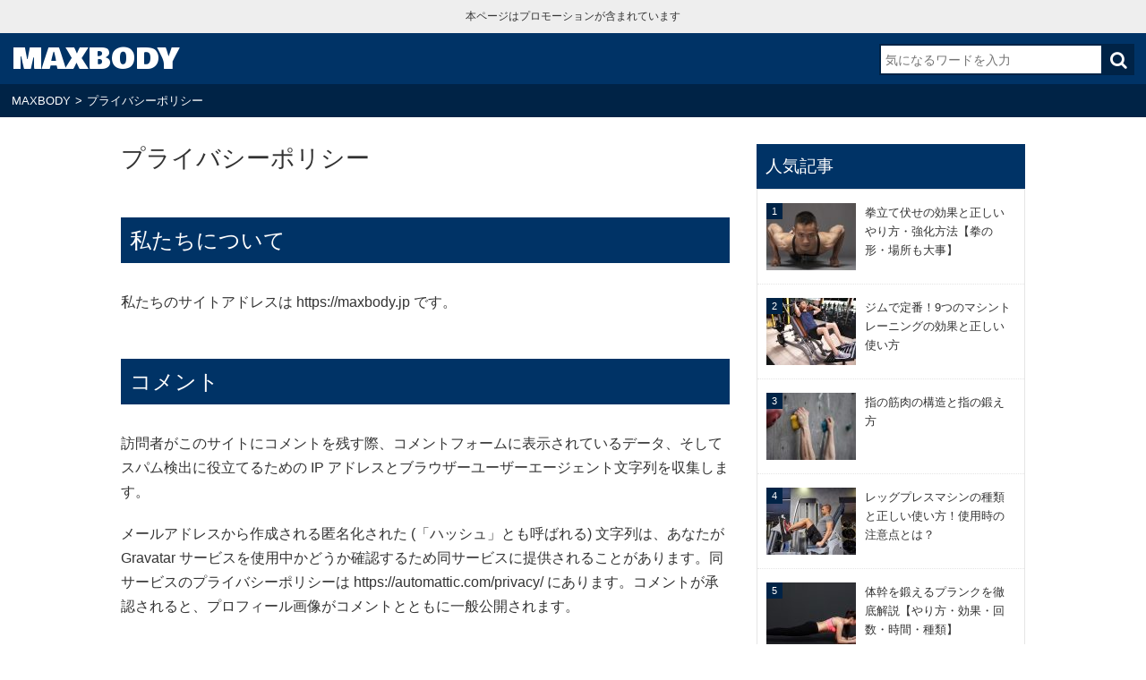

--- FILE ---
content_type: text/html; charset=UTF-8
request_url: https://maxbody.jp/privacy-policy
body_size: 11089
content:
<!DOCTYPE html><html dir="ltr" lang="ja"><head prefix="og: http://ogp.me/ns# fb: http://ogp.me/ns/fb# article: http://ogp.me/ns/article#"><meta charset="UTF-8"><meta name="viewport" content="width=device-width, initial-scale=1"><link href='https://fonts.googleapis.com/css?family=Bowlby+One' rel='stylesheet' type='text/css'><link rel="stylesheet" href="//maxcdn.bootstrapcdn.com/font-awesome/4.4.0/css/font-awesome.min.css"> <script src="https://ajax.googleapis.com/ajax/libs/jquery/1.12.4/jquery.min.js"></script> <script async src="//pagead2.googlesyndication.com/pagead/js/adsbygoogle.js"></script> <script>(adsbygoogle = window.adsbygoogle || []).push({
          google_ad_client: "ca-pub-0459095402800053",
          enable_page_level_ads: true
     });</script>  <script async src="https://www.googletagmanager.com/gtag/js?id=UA-77052747-1"></script> <script>window.dataLayer = window.dataLayer || [];
  function gtag(){dataLayer.push(arguments);}
  gtag('js', new Date());

  gtag('config', 'UA-77052747-1');</script> <link media="all" href="https://maxbody.jp/wp-content/cache/autoptimize/css/autoptimize_42f9304f7e1840488c148d40d7697242.css" rel="stylesheet"><title>プライバシーポリシー | MAXBODY</title><meta name="description" content="私たちについて 私たちのサイトアドレスは https://maxbody.jp です。 コメント 訪問者がこの" /><meta name="robots" content="max-image-preview:large" /><link rel="canonical" href="https://maxbody.jp/privacy-policy" /><meta name="generator" content="All in One SEO (AIOSEO) 4.5.9.2" /><meta name="google" content="nositelinkssearchbox" /> <script type="application/ld+json" class="aioseo-schema">{"@context":"https:\/\/schema.org","@graph":[{"@type":"BreadcrumbList","@id":"https:\/\/maxbody.jp\/privacy-policy#breadcrumblist","itemListElement":[{"@type":"ListItem","@id":"https:\/\/maxbody.jp\/#listItem","position":1,"name":"\u5bb6","item":"https:\/\/maxbody.jp\/","nextItem":"https:\/\/maxbody.jp\/privacy-policy#listItem"},{"@type":"ListItem","@id":"https:\/\/maxbody.jp\/privacy-policy#listItem","position":2,"name":"\u30d7\u30e9\u30a4\u30d0\u30b7\u30fc\u30dd\u30ea\u30b7\u30fc","previousItem":"https:\/\/maxbody.jp\/#listItem"}]},{"@type":"Organization","@id":"https:\/\/maxbody.jp\/#organization","name":"MAXBODY","url":"https:\/\/maxbody.jp\/"},{"@type":"WebPage","@id":"https:\/\/maxbody.jp\/privacy-policy#webpage","url":"https:\/\/maxbody.jp\/privacy-policy","name":"\u30d7\u30e9\u30a4\u30d0\u30b7\u30fc\u30dd\u30ea\u30b7\u30fc | MAXBODY","description":"\u79c1\u305f\u3061\u306b\u3064\u3044\u3066 \u79c1\u305f\u3061\u306e\u30b5\u30a4\u30c8\u30a2\u30c9\u30ec\u30b9\u306f https:\/\/maxbody.jp \u3067\u3059\u3002 \u30b3\u30e1\u30f3\u30c8 \u8a2a\u554f\u8005\u304c\u3053\u306e","inLanguage":"ja","isPartOf":{"@id":"https:\/\/maxbody.jp\/#website"},"breadcrumb":{"@id":"https:\/\/maxbody.jp\/privacy-policy#breadcrumblist"},"datePublished":"2024-02-04T13:55:25+09:00","dateModified":"2024-02-04T13:55:25+09:00"},{"@type":"WebSite","@id":"https:\/\/maxbody.jp\/#website","url":"https:\/\/maxbody.jp\/","name":"MAXBODY","description":"\u6700\u9ad8\u306e\u8eab\u4f53\u3092\u4f5c\u308b\u7b4b\u30c8\u30ec\u6cd5\u304c\u308f\u304b\u308b\u30b5\u30a4\u30c8","inLanguage":"ja","publisher":{"@id":"https:\/\/maxbody.jp\/#organization"}}]}</script> <link rel='dns-prefetch' href='//secure.gravatar.com' /><link rel='dns-prefetch' href='//stats.wp.com' /><link rel='dns-prefetch' href='//v0.wordpress.com' /><link rel="alternate" type="application/rss+xml" title="MAXBODY &raquo; フィード" href="https://maxbody.jp/feed" /><link rel="alternate" type="application/rss+xml" title="MAXBODY &raquo; コメントフィード" href="https://maxbody.jp/comments/feed" /> <script type="text/javascript">window._wpemojiSettings = {"baseUrl":"https:\/\/s.w.org\/images\/core\/emoji\/14.0.0\/72x72\/","ext":".png","svgUrl":"https:\/\/s.w.org\/images\/core\/emoji\/14.0.0\/svg\/","svgExt":".svg","source":{"concatemoji":"https:\/\/maxbody.jp\/wp-includes\/js\/wp-emoji-release.min.js?ver=6.4.7"}};
/*! This file is auto-generated */
!function(i,n){var o,s,e;function c(e){try{var t={supportTests:e,timestamp:(new Date).valueOf()};sessionStorage.setItem(o,JSON.stringify(t))}catch(e){}}function p(e,t,n){e.clearRect(0,0,e.canvas.width,e.canvas.height),e.fillText(t,0,0);var t=new Uint32Array(e.getImageData(0,0,e.canvas.width,e.canvas.height).data),r=(e.clearRect(0,0,e.canvas.width,e.canvas.height),e.fillText(n,0,0),new Uint32Array(e.getImageData(0,0,e.canvas.width,e.canvas.height).data));return t.every(function(e,t){return e===r[t]})}function u(e,t,n){switch(t){case"flag":return n(e,"\ud83c\udff3\ufe0f\u200d\u26a7\ufe0f","\ud83c\udff3\ufe0f\u200b\u26a7\ufe0f")?!1:!n(e,"\ud83c\uddfa\ud83c\uddf3","\ud83c\uddfa\u200b\ud83c\uddf3")&&!n(e,"\ud83c\udff4\udb40\udc67\udb40\udc62\udb40\udc65\udb40\udc6e\udb40\udc67\udb40\udc7f","\ud83c\udff4\u200b\udb40\udc67\u200b\udb40\udc62\u200b\udb40\udc65\u200b\udb40\udc6e\u200b\udb40\udc67\u200b\udb40\udc7f");case"emoji":return!n(e,"\ud83e\udef1\ud83c\udffb\u200d\ud83e\udef2\ud83c\udfff","\ud83e\udef1\ud83c\udffb\u200b\ud83e\udef2\ud83c\udfff")}return!1}function f(e,t,n){var r="undefined"!=typeof WorkerGlobalScope&&self instanceof WorkerGlobalScope?new OffscreenCanvas(300,150):i.createElement("canvas"),a=r.getContext("2d",{willReadFrequently:!0}),o=(a.textBaseline="top",a.font="600 32px Arial",{});return e.forEach(function(e){o[e]=t(a,e,n)}),o}function t(e){var t=i.createElement("script");t.src=e,t.defer=!0,i.head.appendChild(t)}"undefined"!=typeof Promise&&(o="wpEmojiSettingsSupports",s=["flag","emoji"],n.supports={everything:!0,everythingExceptFlag:!0},e=new Promise(function(e){i.addEventListener("DOMContentLoaded",e,{once:!0})}),new Promise(function(t){var n=function(){try{var e=JSON.parse(sessionStorage.getItem(o));if("object"==typeof e&&"number"==typeof e.timestamp&&(new Date).valueOf()<e.timestamp+604800&&"object"==typeof e.supportTests)return e.supportTests}catch(e){}return null}();if(!n){if("undefined"!=typeof Worker&&"undefined"!=typeof OffscreenCanvas&&"undefined"!=typeof URL&&URL.createObjectURL&&"undefined"!=typeof Blob)try{var e="postMessage("+f.toString()+"("+[JSON.stringify(s),u.toString(),p.toString()].join(",")+"));",r=new Blob([e],{type:"text/javascript"}),a=new Worker(URL.createObjectURL(r),{name:"wpTestEmojiSupports"});return void(a.onmessage=function(e){c(n=e.data),a.terminate(),t(n)})}catch(e){}c(n=f(s,u,p))}t(n)}).then(function(e){for(var t in e)n.supports[t]=e[t],n.supports.everything=n.supports.everything&&n.supports[t],"flag"!==t&&(n.supports.everythingExceptFlag=n.supports.everythingExceptFlag&&n.supports[t]);n.supports.everythingExceptFlag=n.supports.everythingExceptFlag&&!n.supports.flag,n.DOMReady=!1,n.readyCallback=function(){n.DOMReady=!0}}).then(function(){return e}).then(function(){var e;n.supports.everything||(n.readyCallback(),(e=n.source||{}).concatemoji?t(e.concatemoji):e.wpemoji&&e.twemoji&&(t(e.twemoji),t(e.wpemoji)))}))}((window,document),window._wpemojiSettings);</script> <style id='wp-emoji-styles-inline-css' type='text/css'>img.wp-smiley, img.emoji {
		display: inline !important;
		border: none !important;
		box-shadow: none !important;
		height: 1em !important;
		width: 1em !important;
		margin: 0 0.07em !important;
		vertical-align: -0.1em !important;
		background: none !important;
		padding: 0 !important;
	}</style><style id='wp-block-library-inline-css' type='text/css'>.has-text-align-justify{text-align:justify;}</style><style id='jetpack-sharing-buttons-style-inline-css' type='text/css'>.jetpack-sharing-buttons__services-list{display:flex;flex-direction:row;flex-wrap:wrap;gap:0;list-style-type:none;margin:5px;padding:0}.jetpack-sharing-buttons__services-list.has-small-icon-size{font-size:12px}.jetpack-sharing-buttons__services-list.has-normal-icon-size{font-size:16px}.jetpack-sharing-buttons__services-list.has-large-icon-size{font-size:24px}.jetpack-sharing-buttons__services-list.has-huge-icon-size{font-size:36px}@media print{.jetpack-sharing-buttons__services-list{display:none!important}}.editor-styles-wrapper .wp-block-jetpack-sharing-buttons{gap:0;padding-inline-start:0}ul.jetpack-sharing-buttons__services-list.has-background{padding:1.25em 2.375em}</style><style id='classic-theme-styles-inline-css' type='text/css'>/*! This file is auto-generated */
.wp-block-button__link{color:#fff;background-color:#32373c;border-radius:9999px;box-shadow:none;text-decoration:none;padding:calc(.667em + 2px) calc(1.333em + 2px);font-size:1.125em}.wp-block-file__button{background:#32373c;color:#fff;text-decoration:none}</style><style id='global-styles-inline-css' type='text/css'>body{--wp--preset--color--black: #000000;--wp--preset--color--cyan-bluish-gray: #abb8c3;--wp--preset--color--white: #ffffff;--wp--preset--color--pale-pink: #f78da7;--wp--preset--color--vivid-red: #cf2e2e;--wp--preset--color--luminous-vivid-orange: #ff6900;--wp--preset--color--luminous-vivid-amber: #fcb900;--wp--preset--color--light-green-cyan: #7bdcb5;--wp--preset--color--vivid-green-cyan: #00d084;--wp--preset--color--pale-cyan-blue: #8ed1fc;--wp--preset--color--vivid-cyan-blue: #0693e3;--wp--preset--color--vivid-purple: #9b51e0;--wp--preset--gradient--vivid-cyan-blue-to-vivid-purple: linear-gradient(135deg,rgba(6,147,227,1) 0%,rgb(155,81,224) 100%);--wp--preset--gradient--light-green-cyan-to-vivid-green-cyan: linear-gradient(135deg,rgb(122,220,180) 0%,rgb(0,208,130) 100%);--wp--preset--gradient--luminous-vivid-amber-to-luminous-vivid-orange: linear-gradient(135deg,rgba(252,185,0,1) 0%,rgba(255,105,0,1) 100%);--wp--preset--gradient--luminous-vivid-orange-to-vivid-red: linear-gradient(135deg,rgba(255,105,0,1) 0%,rgb(207,46,46) 100%);--wp--preset--gradient--very-light-gray-to-cyan-bluish-gray: linear-gradient(135deg,rgb(238,238,238) 0%,rgb(169,184,195) 100%);--wp--preset--gradient--cool-to-warm-spectrum: linear-gradient(135deg,rgb(74,234,220) 0%,rgb(151,120,209) 20%,rgb(207,42,186) 40%,rgb(238,44,130) 60%,rgb(251,105,98) 80%,rgb(254,248,76) 100%);--wp--preset--gradient--blush-light-purple: linear-gradient(135deg,rgb(255,206,236) 0%,rgb(152,150,240) 100%);--wp--preset--gradient--blush-bordeaux: linear-gradient(135deg,rgb(254,205,165) 0%,rgb(254,45,45) 50%,rgb(107,0,62) 100%);--wp--preset--gradient--luminous-dusk: linear-gradient(135deg,rgb(255,203,112) 0%,rgb(199,81,192) 50%,rgb(65,88,208) 100%);--wp--preset--gradient--pale-ocean: linear-gradient(135deg,rgb(255,245,203) 0%,rgb(182,227,212) 50%,rgb(51,167,181) 100%);--wp--preset--gradient--electric-grass: linear-gradient(135deg,rgb(202,248,128) 0%,rgb(113,206,126) 100%);--wp--preset--gradient--midnight: linear-gradient(135deg,rgb(2,3,129) 0%,rgb(40,116,252) 100%);--wp--preset--font-size--small: 13px;--wp--preset--font-size--medium: 20px;--wp--preset--font-size--large: 36px;--wp--preset--font-size--x-large: 42px;--wp--preset--spacing--20: 0.44rem;--wp--preset--spacing--30: 0.67rem;--wp--preset--spacing--40: 1rem;--wp--preset--spacing--50: 1.5rem;--wp--preset--spacing--60: 2.25rem;--wp--preset--spacing--70: 3.38rem;--wp--preset--spacing--80: 5.06rem;--wp--preset--shadow--natural: 6px 6px 9px rgba(0, 0, 0, 0.2);--wp--preset--shadow--deep: 12px 12px 50px rgba(0, 0, 0, 0.4);--wp--preset--shadow--sharp: 6px 6px 0px rgba(0, 0, 0, 0.2);--wp--preset--shadow--outlined: 6px 6px 0px -3px rgba(255, 255, 255, 1), 6px 6px rgba(0, 0, 0, 1);--wp--preset--shadow--crisp: 6px 6px 0px rgba(0, 0, 0, 1);}:where(.is-layout-flex){gap: 0.5em;}:where(.is-layout-grid){gap: 0.5em;}body .is-layout-flow > .alignleft{float: left;margin-inline-start: 0;margin-inline-end: 2em;}body .is-layout-flow > .alignright{float: right;margin-inline-start: 2em;margin-inline-end: 0;}body .is-layout-flow > .aligncenter{margin-left: auto !important;margin-right: auto !important;}body .is-layout-constrained > .alignleft{float: left;margin-inline-start: 0;margin-inline-end: 2em;}body .is-layout-constrained > .alignright{float: right;margin-inline-start: 2em;margin-inline-end: 0;}body .is-layout-constrained > .aligncenter{margin-left: auto !important;margin-right: auto !important;}body .is-layout-constrained > :where(:not(.alignleft):not(.alignright):not(.alignfull)){max-width: var(--wp--style--global--content-size);margin-left: auto !important;margin-right: auto !important;}body .is-layout-constrained > .alignwide{max-width: var(--wp--style--global--wide-size);}body .is-layout-flex{display: flex;}body .is-layout-flex{flex-wrap: wrap;align-items: center;}body .is-layout-flex > *{margin: 0;}body .is-layout-grid{display: grid;}body .is-layout-grid > *{margin: 0;}:where(.wp-block-columns.is-layout-flex){gap: 2em;}:where(.wp-block-columns.is-layout-grid){gap: 2em;}:where(.wp-block-post-template.is-layout-flex){gap: 1.25em;}:where(.wp-block-post-template.is-layout-grid){gap: 1.25em;}.has-black-color{color: var(--wp--preset--color--black) !important;}.has-cyan-bluish-gray-color{color: var(--wp--preset--color--cyan-bluish-gray) !important;}.has-white-color{color: var(--wp--preset--color--white) !important;}.has-pale-pink-color{color: var(--wp--preset--color--pale-pink) !important;}.has-vivid-red-color{color: var(--wp--preset--color--vivid-red) !important;}.has-luminous-vivid-orange-color{color: var(--wp--preset--color--luminous-vivid-orange) !important;}.has-luminous-vivid-amber-color{color: var(--wp--preset--color--luminous-vivid-amber) !important;}.has-light-green-cyan-color{color: var(--wp--preset--color--light-green-cyan) !important;}.has-vivid-green-cyan-color{color: var(--wp--preset--color--vivid-green-cyan) !important;}.has-pale-cyan-blue-color{color: var(--wp--preset--color--pale-cyan-blue) !important;}.has-vivid-cyan-blue-color{color: var(--wp--preset--color--vivid-cyan-blue) !important;}.has-vivid-purple-color{color: var(--wp--preset--color--vivid-purple) !important;}.has-black-background-color{background-color: var(--wp--preset--color--black) !important;}.has-cyan-bluish-gray-background-color{background-color: var(--wp--preset--color--cyan-bluish-gray) !important;}.has-white-background-color{background-color: var(--wp--preset--color--white) !important;}.has-pale-pink-background-color{background-color: var(--wp--preset--color--pale-pink) !important;}.has-vivid-red-background-color{background-color: var(--wp--preset--color--vivid-red) !important;}.has-luminous-vivid-orange-background-color{background-color: var(--wp--preset--color--luminous-vivid-orange) !important;}.has-luminous-vivid-amber-background-color{background-color: var(--wp--preset--color--luminous-vivid-amber) !important;}.has-light-green-cyan-background-color{background-color: var(--wp--preset--color--light-green-cyan) !important;}.has-vivid-green-cyan-background-color{background-color: var(--wp--preset--color--vivid-green-cyan) !important;}.has-pale-cyan-blue-background-color{background-color: var(--wp--preset--color--pale-cyan-blue) !important;}.has-vivid-cyan-blue-background-color{background-color: var(--wp--preset--color--vivid-cyan-blue) !important;}.has-vivid-purple-background-color{background-color: var(--wp--preset--color--vivid-purple) !important;}.has-black-border-color{border-color: var(--wp--preset--color--black) !important;}.has-cyan-bluish-gray-border-color{border-color: var(--wp--preset--color--cyan-bluish-gray) !important;}.has-white-border-color{border-color: var(--wp--preset--color--white) !important;}.has-pale-pink-border-color{border-color: var(--wp--preset--color--pale-pink) !important;}.has-vivid-red-border-color{border-color: var(--wp--preset--color--vivid-red) !important;}.has-luminous-vivid-orange-border-color{border-color: var(--wp--preset--color--luminous-vivid-orange) !important;}.has-luminous-vivid-amber-border-color{border-color: var(--wp--preset--color--luminous-vivid-amber) !important;}.has-light-green-cyan-border-color{border-color: var(--wp--preset--color--light-green-cyan) !important;}.has-vivid-green-cyan-border-color{border-color: var(--wp--preset--color--vivid-green-cyan) !important;}.has-pale-cyan-blue-border-color{border-color: var(--wp--preset--color--pale-cyan-blue) !important;}.has-vivid-cyan-blue-border-color{border-color: var(--wp--preset--color--vivid-cyan-blue) !important;}.has-vivid-purple-border-color{border-color: var(--wp--preset--color--vivid-purple) !important;}.has-vivid-cyan-blue-to-vivid-purple-gradient-background{background: var(--wp--preset--gradient--vivid-cyan-blue-to-vivid-purple) !important;}.has-light-green-cyan-to-vivid-green-cyan-gradient-background{background: var(--wp--preset--gradient--light-green-cyan-to-vivid-green-cyan) !important;}.has-luminous-vivid-amber-to-luminous-vivid-orange-gradient-background{background: var(--wp--preset--gradient--luminous-vivid-amber-to-luminous-vivid-orange) !important;}.has-luminous-vivid-orange-to-vivid-red-gradient-background{background: var(--wp--preset--gradient--luminous-vivid-orange-to-vivid-red) !important;}.has-very-light-gray-to-cyan-bluish-gray-gradient-background{background: var(--wp--preset--gradient--very-light-gray-to-cyan-bluish-gray) !important;}.has-cool-to-warm-spectrum-gradient-background{background: var(--wp--preset--gradient--cool-to-warm-spectrum) !important;}.has-blush-light-purple-gradient-background{background: var(--wp--preset--gradient--blush-light-purple) !important;}.has-blush-bordeaux-gradient-background{background: var(--wp--preset--gradient--blush-bordeaux) !important;}.has-luminous-dusk-gradient-background{background: var(--wp--preset--gradient--luminous-dusk) !important;}.has-pale-ocean-gradient-background{background: var(--wp--preset--gradient--pale-ocean) !important;}.has-electric-grass-gradient-background{background: var(--wp--preset--gradient--electric-grass) !important;}.has-midnight-gradient-background{background: var(--wp--preset--gradient--midnight) !important;}.has-small-font-size{font-size: var(--wp--preset--font-size--small) !important;}.has-medium-font-size{font-size: var(--wp--preset--font-size--medium) !important;}.has-large-font-size{font-size: var(--wp--preset--font-size--large) !important;}.has-x-large-font-size{font-size: var(--wp--preset--font-size--x-large) !important;}
.wp-block-navigation a:where(:not(.wp-element-button)){color: inherit;}
:where(.wp-block-post-template.is-layout-flex){gap: 1.25em;}:where(.wp-block-post-template.is-layout-grid){gap: 1.25em;}
:where(.wp-block-columns.is-layout-flex){gap: 2em;}:where(.wp-block-columns.is-layout-grid){gap: 2em;}
.wp-block-pullquote{font-size: 1.5em;line-height: 1.6;}</style><link rel="https://api.w.org/" href="https://maxbody.jp/wp-json/" /><link rel="alternate" type="application/json" href="https://maxbody.jp/wp-json/wp/v2/pages/2286" /><link rel="EditURI" type="application/rsd+xml" title="RSD" href="https://maxbody.jp/xmlrpc.php?rsd" /><link rel='shortlink' href='https://wp.me/P7vNKT-AS' /><link rel="alternate" type="application/json+oembed" href="https://maxbody.jp/wp-json/oembed/1.0/embed?url=https%3A%2F%2Fmaxbody.jp%2Fprivacy-policy" /><link rel="alternate" type="text/xml+oembed" href="https://maxbody.jp/wp-json/oembed/1.0/embed?url=https%3A%2F%2Fmaxbody.jp%2Fprivacy-policy&#038;format=xml" /><style>img#wpstats{display:none}</style><link rel="shortcut icon" type="image/x-icon" href="https://maxbody.jp/wp-content/themes/maxbody/images/favicon.ico" /><style type="text/css">.recentcomments a{display:inline !important;padding:0 !important;margin:0 !important;}</style><link rel="icon" href="https://maxbody.jp/wp-content/uploads/2016/04/cropped-muscle-300x300.png" sizes="32x32" /><link rel="icon" href="https://maxbody.jp/wp-content/uploads/2016/04/cropped-muscle-300x300.png" sizes="192x192" /><link rel="apple-touch-icon" href="https://maxbody.jp/wp-content/uploads/2016/04/cropped-muscle-300x300.png" /><meta name="msapplication-TileImage" content="https://maxbody.jp/wp-content/uploads/2016/04/cropped-muscle-300x300.png" /><meta property="og:locale" content="ja_JP"><meta property="fb:app_id" content="230456537330881"><meta property="og:type" content="blog"><meta property="og:title" content="MAXBODY"><meta property="og:url" content="https://maxbody.jp"><meta property="og:description" content="最高の身体を作る筋トレ法がわかるサイト"><meta property="og:site_name" content="MAXBODY"><meta property="og:image" content="https://maxbody.jp/wp-content/themes/maxbody/images/notimage.png"> <script src="https://maxbody.jp/wp-content/cache/autoptimize/js/autoptimize_b2c475d63d79a96cfe68436fff942849.js"></script></head><body class="privacy-policy page-template-default page page-id-2286"><div id="container"><div id="promotion">本ページはプロモーションが含まれています</div><header class="header"><div class="header-inner"><div class="site"><h1><a href="https://maxbody.jp" title="MAXBODY">MAXBODY</a></h1></div><div class="sitenav"><form method="get" class="searchform" id="searchform" role="search"
action="https://maxbody.jp/"><div> <label for="s" class="screen-reader-text">検索:</label> <input type="search" placeholder="気になるワードを入力" name="s" class="field" id="s" value=""> <input type="submit" value="&#xf002;" alt="検索" title="検索" class="submit" id="searchsubmit"></div></form></div></div></header><div id="breadcrumb" class="clearfix"><ul itemscope itemtype="http://schema.org/BreadcrumbList"><li itemprop="itemListElement" itemscope itemtype="http://schema.org/ListItem"><a href="https://maxbody.jp/" itemprop="item"><span itemprop="name">MAXBODY</span></a><meta itemprop="position" content="1" /></li><li>&gt;</li><li>プライバシーポリシー</li></ul></div><div id="wrap"><div id="main" class="clearfix"><div id="content"><article class="single_post"><h1>プライバシーポリシー</h1><h2 class="wp-block-heading">私たちについて</h2><p>私たちのサイトアドレスは https://maxbody.jp です。</p><h2 class="wp-block-heading">コメント</h2><p>訪問者がこのサイトにコメントを残す際、コメントフォームに表示されているデータ、そしてスパム検出に役立てるための IP アドレスとブラウザーユーザーエージェント文字列を収集します。</p><p>メールアドレスから作成される匿名化された (「ハッシュ」とも呼ばれる) 文字列は、あなたが Gravatar サービスを使用中かどうか確認するため同サービスに提供されることがあります。同サービスのプライバシーポリシーは https://automattic.com/privacy/ にあります。コメントが承認されると、プロフィール画像がコメントとともに一般公開されます。</p><h2 class="wp-block-heading">メディア</h2><p>サイトに画像をアップロードする際、位置情報 (EXIF GPS) を含む画像をアップロードするべきではありません。サイトの訪問者は、サイトから画像をダウンロードして位置データを抽出することができます。</p><h2 class="wp-block-heading">Cookie</h2><p>サイトにコメントを残す際、お名前、メールアドレス、サイトを Cookie に保存することにオプトインできます。これはあなたの便宜のためであり、他のコメントを残す際に詳細情報を再入力する手間を省きます。この Cookie は1年間保持されます。</p><p>ログインページを訪問すると、お使いのブラウザーが Cookie を受け入れられるかを判断するために一時 Cookie を設定します。この Cookie は個人データを含んでおらず、ブラウザーを閉じると廃棄されます。</p><p>ログインの際さらに、ログイン情報と画面表示情報を保持するため、私たちはいくつかの Cookie を設定します。ログイン Cookie は2日間、画面表示オプション Cookie は1年間保持されます。「ログイン状態を保存する」を選択した場合、ログイン情報は2週間維持されます。ログアウトするとログイン Cookie は消去されます。</p><p>もし投稿を編集または公開すると、さらなる Cookie がブラウザーに保存されます。この Cookie は個人データを含まず、単に変更した投稿の ID を示すものです。1日で有効期限が切れます。</p><h2 class="wp-block-heading">他サイトからの埋め込みコンテンツ</h2><p>このサイトの投稿には埋め込みコンテンツ (動画、画像、投稿など) が含まれます。他サイトからの埋め込みコンテンツは、訪問者がそのサイトを訪れた場合とまったく同じように振る舞います。</p><p>これらのサイトは、あなたのデータの収集、Cookie の使用、サードパーティによる追加トラッキングの埋め込み、埋め込みコンテンツとのやりとりの監視を行うことがあります。アカウントを使ってそのサイトにログイン中の場合、埋め込みコンテンツとのやりとりのトラッキングも含まれます。</p><h2 class="wp-block-heading">あなたのデータの共有先</h2><p>パスワードリセットをリクエストすると、IP アドレスがリセット用のメールに含まれます。</p><h2 class="wp-block-heading">データを保存する期間</h2><p>あなたがコメントを残すと、コメントとそのメタデータが無期限に保持されます。これは、モデレーションキューにコメントを保持しておく代わりに、フォローアップのコメントを自動的に認識し承認できるようにするためです。</p><p>このサイトに登録したユーザーがいる場合、その方がユーザープロフィールページで提供した個人情報を保存します。すべてのユーザーは自分の個人情報を表示、編集、削除することができます (ただしユーザー名は変更することができません)。サイト管理者もそれらの情報を表示、編集できます。</p><h2 class="wp-block-heading">データに対するあなたの権利</h2><p>このサイトのアカウントを持っているか、サイトにコメントを残したことがある場合、私たちが保持するあなたについての個人データ (提供したすべてのデータを含む) をエクスポートファイルとして受け取るリクエストを行うことができます。また、個人データの消去リクエストを行うこともできます。これには、管理、法律、セキュリティ目的のために保持する義務があるデータは含まれません。</p><h2 class="wp-block-heading">どこにあなたのデータが送られるか</h2><p>訪問者によるコメントは、自動スパム検出サービスを通じて確認を行う場合があります。</p></article><aside><p class="align-center">スポンサーリンク<br /><script async src="//pagead2.googlesyndication.com/pagead/js/adsbygoogle.js"></script>  <ins class="adsbygoogle"
 style="display:inline-block;width:300px;height:250px"
 data-ad-client="ca-pub-0459095402800053"
 data-ad-slot="5849640760"></ins> <script>(adsbygoogle = window.adsbygoogle || []).push({});</script></p></aside></div><div id="sidebar" class="clearfix"><aside><h3>人気記事</h3><ul class="popular-post"><li><a href="https://maxbody.jp/1814" title="拳立て伏せの効果と正しいやり方・強化方法【拳の形・場所も大事】"><noscript><img width="100" height="75" src="https://maxbody.jp/wp-content/uploads/2018/07/Fotolia_7757351_Subscription_Monthly_M-100x75.jpg" class="attachment-small size-small wp-post-image" alt="拳立て伏せをする男性" decoding="async" srcset="https://maxbody.jp/wp-content/uploads/2018/07/Fotolia_7757351_Subscription_Monthly_M-100x75.jpg 100w, https://maxbody.jp/wp-content/uploads/2018/07/Fotolia_7757351_Subscription_Monthly_M-1000x750.jpg 1000w, https://maxbody.jp/wp-content/uploads/2018/07/Fotolia_7757351_Subscription_Monthly_M-400x300.jpg 400w" sizes="(max-width: 100px) 100vw, 100px" /></noscript><img width="100" height="75" src='data:image/svg+xml,%3Csvg%20xmlns=%22http://www.w3.org/2000/svg%22%20viewBox=%220%200%20100%2075%22%3E%3C/svg%3E' data-src="https://maxbody.jp/wp-content/uploads/2018/07/Fotolia_7757351_Subscription_Monthly_M-100x75.jpg" class="lazyload attachment-small size-small wp-post-image" alt="拳立て伏せをする男性" decoding="async" data-srcset="https://maxbody.jp/wp-content/uploads/2018/07/Fotolia_7757351_Subscription_Monthly_M-100x75.jpg 100w, https://maxbody.jp/wp-content/uploads/2018/07/Fotolia_7757351_Subscription_Monthly_M-1000x750.jpg 1000w, https://maxbody.jp/wp-content/uploads/2018/07/Fotolia_7757351_Subscription_Monthly_M-400x300.jpg 400w" data-sizes="(max-width: 100px) 100vw, 100px" />拳立て伏せの効果と正しいやり方・強化方法【拳の形・場所も大事】</a></li><li><a href="https://maxbody.jp/796" title="ジムで定番！9つのマシントレーニングの効果と正しい使い方"><noscript><img width="100" height="75" src="https://maxbody.jp/wp-content/uploads/2017/06/Fotolia_162128586_Subscription_Monthly_M-100x75.jpg" class="attachment-small size-small wp-post-image" alt="ジムマシンを使う男性" decoding="async" srcset="https://maxbody.jp/wp-content/uploads/2017/06/Fotolia_162128586_Subscription_Monthly_M-100x75.jpg 100w, https://maxbody.jp/wp-content/uploads/2017/06/Fotolia_162128586_Subscription_Monthly_M-1000x750.jpg 1000w, https://maxbody.jp/wp-content/uploads/2017/06/Fotolia_162128586_Subscription_Monthly_M-400x300.jpg 400w" sizes="(max-width: 100px) 100vw, 100px" /></noscript><img width="100" height="75" src='data:image/svg+xml,%3Csvg%20xmlns=%22http://www.w3.org/2000/svg%22%20viewBox=%220%200%20100%2075%22%3E%3C/svg%3E' data-src="https://maxbody.jp/wp-content/uploads/2017/06/Fotolia_162128586_Subscription_Monthly_M-100x75.jpg" class="lazyload attachment-small size-small wp-post-image" alt="ジムマシンを使う男性" decoding="async" data-srcset="https://maxbody.jp/wp-content/uploads/2017/06/Fotolia_162128586_Subscription_Monthly_M-100x75.jpg 100w, https://maxbody.jp/wp-content/uploads/2017/06/Fotolia_162128586_Subscription_Monthly_M-1000x750.jpg 1000w, https://maxbody.jp/wp-content/uploads/2017/06/Fotolia_162128586_Subscription_Monthly_M-400x300.jpg 400w" data-sizes="(max-width: 100px) 100vw, 100px" />ジムで定番！9つのマシントレーニングの効果と正しい使い方</a></li><li><a href="https://maxbody.jp/840" title="指の筋肉の構造と指の鍛え方"><noscript><img width="100" height="75" src="https://maxbody.jp/wp-content/uploads/2017/07/Fotolia_147977724_Subscription_Monthly_M-100x75.jpg" class="attachment-small size-small wp-post-image" alt="指の筋力がわかるボルタリング" decoding="async" srcset="https://maxbody.jp/wp-content/uploads/2017/07/Fotolia_147977724_Subscription_Monthly_M-100x75.jpg 100w, https://maxbody.jp/wp-content/uploads/2017/07/Fotolia_147977724_Subscription_Monthly_M-1000x750.jpg 1000w, https://maxbody.jp/wp-content/uploads/2017/07/Fotolia_147977724_Subscription_Monthly_M-400x300.jpg 400w" sizes="(max-width: 100px) 100vw, 100px" /></noscript><img width="100" height="75" src='data:image/svg+xml,%3Csvg%20xmlns=%22http://www.w3.org/2000/svg%22%20viewBox=%220%200%20100%2075%22%3E%3C/svg%3E' data-src="https://maxbody.jp/wp-content/uploads/2017/07/Fotolia_147977724_Subscription_Monthly_M-100x75.jpg" class="lazyload attachment-small size-small wp-post-image" alt="指の筋力がわかるボルタリング" decoding="async" data-srcset="https://maxbody.jp/wp-content/uploads/2017/07/Fotolia_147977724_Subscription_Monthly_M-100x75.jpg 100w, https://maxbody.jp/wp-content/uploads/2017/07/Fotolia_147977724_Subscription_Monthly_M-1000x750.jpg 1000w, https://maxbody.jp/wp-content/uploads/2017/07/Fotolia_147977724_Subscription_Monthly_M-400x300.jpg 400w" data-sizes="(max-width: 100px) 100vw, 100px" />指の筋肉の構造と指の鍛え方</a></li><li><a href="https://maxbody.jp/1636" title="レッグプレスマシンの種類と正しい使い方！使用時の注意点とは？"><noscript><img width="100" height="75" src="https://maxbody.jp/wp-content/uploads/2018/05/Fotolia_92829174_Subscription_Monthly_M-100x75.jpg" class="attachment-small size-small wp-post-image" alt="水平型のレッグプレスマシンを使う男性" decoding="async" srcset="https://maxbody.jp/wp-content/uploads/2018/05/Fotolia_92829174_Subscription_Monthly_M-100x75.jpg 100w, https://maxbody.jp/wp-content/uploads/2018/05/Fotolia_92829174_Subscription_Monthly_M-1000x750.jpg 1000w, https://maxbody.jp/wp-content/uploads/2018/05/Fotolia_92829174_Subscription_Monthly_M-400x300.jpg 400w" sizes="(max-width: 100px) 100vw, 100px" /></noscript><img width="100" height="75" src='data:image/svg+xml,%3Csvg%20xmlns=%22http://www.w3.org/2000/svg%22%20viewBox=%220%200%20100%2075%22%3E%3C/svg%3E' data-src="https://maxbody.jp/wp-content/uploads/2018/05/Fotolia_92829174_Subscription_Monthly_M-100x75.jpg" class="lazyload attachment-small size-small wp-post-image" alt="水平型のレッグプレスマシンを使う男性" decoding="async" data-srcset="https://maxbody.jp/wp-content/uploads/2018/05/Fotolia_92829174_Subscription_Monthly_M-100x75.jpg 100w, https://maxbody.jp/wp-content/uploads/2018/05/Fotolia_92829174_Subscription_Monthly_M-1000x750.jpg 1000w, https://maxbody.jp/wp-content/uploads/2018/05/Fotolia_92829174_Subscription_Monthly_M-400x300.jpg 400w" data-sizes="(max-width: 100px) 100vw, 100px" />レッグプレスマシンの種類と正しい使い方！使用時の注意点とは？</a></li><li><a href="https://maxbody.jp/905" title="体幹を鍛えるプランクを徹底解説【やり方・効果・回数・時間・種類】"><noscript><img width="100" height="75" src="https://maxbody.jp/wp-content/uploads/2016/07/Fotolia_101939229_Subscription_Monthly_M-100x75.jpg" class="attachment-small size-small wp-post-image" alt="プランクをする女性" decoding="async" srcset="https://maxbody.jp/wp-content/uploads/2016/07/Fotolia_101939229_Subscription_Monthly_M-100x75.jpg 100w, https://maxbody.jp/wp-content/uploads/2016/07/Fotolia_101939229_Subscription_Monthly_M-1000x750.jpg 1000w, https://maxbody.jp/wp-content/uploads/2016/07/Fotolia_101939229_Subscription_Monthly_M-400x300.jpg 400w" sizes="(max-width: 100px) 100vw, 100px" /></noscript><img width="100" height="75" src='data:image/svg+xml,%3Csvg%20xmlns=%22http://www.w3.org/2000/svg%22%20viewBox=%220%200%20100%2075%22%3E%3C/svg%3E' data-src="https://maxbody.jp/wp-content/uploads/2016/07/Fotolia_101939229_Subscription_Monthly_M-100x75.jpg" class="lazyload attachment-small size-small wp-post-image" alt="プランクをする女性" decoding="async" data-srcset="https://maxbody.jp/wp-content/uploads/2016/07/Fotolia_101939229_Subscription_Monthly_M-100x75.jpg 100w, https://maxbody.jp/wp-content/uploads/2016/07/Fotolia_101939229_Subscription_Monthly_M-1000x750.jpg 1000w, https://maxbody.jp/wp-content/uploads/2016/07/Fotolia_101939229_Subscription_Monthly_M-400x300.jpg 400w" data-sizes="(max-width: 100px) 100vw, 100px" />体幹を鍛えるプランクを徹底解説【やり方・効果・回数・時間・種類】</a></li></ul></aside><aside class="mymenu"><h3>カテゴリ</h3><ul><li class="cat-item cat-item-1"><a href="https://maxbody.jp/category/training">トレーニング法 (191)</a></li><li class="cat-item cat-item-5"><a href="https://maxbody.jp/category/knowledge">豆知識 (61)</a></li><li class="cat-item cat-item-4"><a href="https://maxbody.jp/category/equipment">筋トレ器具 (60)</a></li><li class="cat-item cat-item-2"><a href="https://maxbody.jp/category/meal">食事・栄養 (40)</a></li><li class="cat-item cat-item-3"><a href="https://maxbody.jp/category/diet">ダイエット (25)</a></li></ul></aside><aside><h3>最新記事</h3><ul><li><a href="https://maxbody.jp/2227" title="スパイダープランクの基本から応用まで！レベルの上げ方やポイントが肝！"><noscript><img width="100" height="75" src="https://maxbody.jp/wp-content/uploads/2019/03/AdobeStock_104643476-100x75.jpg" class="attachment-small size-small wp-post-image" alt="" decoding="async" srcset="https://maxbody.jp/wp-content/uploads/2019/03/AdobeStock_104643476-100x75.jpg 100w, https://maxbody.jp/wp-content/uploads/2019/03/AdobeStock_104643476-400x300.jpg 400w" sizes="(max-width: 100px) 100vw, 100px" /></noscript><img width="100" height="75" src='data:image/svg+xml,%3Csvg%20xmlns=%22http://www.w3.org/2000/svg%22%20viewBox=%220%200%20100%2075%22%3E%3C/svg%3E' data-src="https://maxbody.jp/wp-content/uploads/2019/03/AdobeStock_104643476-100x75.jpg" class="lazyload attachment-small size-small wp-post-image" alt="" decoding="async" data-srcset="https://maxbody.jp/wp-content/uploads/2019/03/AdobeStock_104643476-100x75.jpg 100w, https://maxbody.jp/wp-content/uploads/2019/03/AdobeStock_104643476-400x300.jpg 400w" data-sizes="(max-width: 100px) 100vw, 100px" />スパイダープランクの基本から応用まで！レベルの上げ方やポイントが肝！</a></li><li><a href="https://maxbody.jp/2219" title="カーフレイズで鍛えられる筋肉と効果とは？基本的なやり方から応用編まで解説"><noscript><img width="100" height="75" src="https://maxbody.jp/wp-content/uploads/2019/03/AdobeStock_90780510-100x75.jpeg" class="attachment-small size-small wp-post-image" alt="カーフレイズをやる女性　正面と横の動作" decoding="async" srcset="https://maxbody.jp/wp-content/uploads/2019/03/AdobeStock_90780510-100x75.jpeg 100w, https://maxbody.jp/wp-content/uploads/2019/03/AdobeStock_90780510-1000x750.jpeg 1000w, https://maxbody.jp/wp-content/uploads/2019/03/AdobeStock_90780510-400x300.jpeg 400w" sizes="(max-width: 100px) 100vw, 100px" /></noscript><img width="100" height="75" src='data:image/svg+xml,%3Csvg%20xmlns=%22http://www.w3.org/2000/svg%22%20viewBox=%220%200%20100%2075%22%3E%3C/svg%3E' data-src="https://maxbody.jp/wp-content/uploads/2019/03/AdobeStock_90780510-100x75.jpeg" class="lazyload attachment-small size-small wp-post-image" alt="カーフレイズをやる女性　正面と横の動作" decoding="async" data-srcset="https://maxbody.jp/wp-content/uploads/2019/03/AdobeStock_90780510-100x75.jpeg 100w, https://maxbody.jp/wp-content/uploads/2019/03/AdobeStock_90780510-1000x750.jpeg 1000w, https://maxbody.jp/wp-content/uploads/2019/03/AdobeStock_90780510-400x300.jpeg 400w" data-sizes="(max-width: 100px) 100vw, 100px" />カーフレイズで鍛えられる筋肉と効果とは？基本的なやり方から応用編まで解説</a></li><li><a href="https://maxbody.jp/2215" title="筋トレにバナナが効果的な理由と食べるタイミング・適切な量"><noscript><img width="100" height="75" src="https://maxbody.jp/wp-content/uploads/2019/02/AdobeStock_55654908-100x75.jpeg" class="attachment-small size-small wp-post-image" alt="バナナとマッチョ男の影" decoding="async" srcset="https://maxbody.jp/wp-content/uploads/2019/02/AdobeStock_55654908-100x75.jpeg 100w, https://maxbody.jp/wp-content/uploads/2019/02/AdobeStock_55654908-1000x750.jpeg 1000w, https://maxbody.jp/wp-content/uploads/2019/02/AdobeStock_55654908-400x300.jpeg 400w" sizes="(max-width: 100px) 100vw, 100px" /></noscript><img width="100" height="75" src='data:image/svg+xml,%3Csvg%20xmlns=%22http://www.w3.org/2000/svg%22%20viewBox=%220%200%20100%2075%22%3E%3C/svg%3E' data-src="https://maxbody.jp/wp-content/uploads/2019/02/AdobeStock_55654908-100x75.jpeg" class="lazyload attachment-small size-small wp-post-image" alt="バナナとマッチョ男の影" decoding="async" data-srcset="https://maxbody.jp/wp-content/uploads/2019/02/AdobeStock_55654908-100x75.jpeg 100w, https://maxbody.jp/wp-content/uploads/2019/02/AdobeStock_55654908-1000x750.jpeg 1000w, https://maxbody.jp/wp-content/uploads/2019/02/AdobeStock_55654908-400x300.jpeg 400w" data-sizes="(max-width: 100px) 100vw, 100px" />筋トレにバナナが効果的な理由と食べるタイミング・適切な量</a></li><li><a href="https://maxbody.jp/2212" title="筋トレの効果を最大限に引き出す鉄板食材『鶏肉』のメリット"><noscript><img width="100" height="75" src="https://maxbody.jp/wp-content/uploads/2019/02/AdobeStock_199743169-100x75.jpeg" class="attachment-small size-small wp-post-image" alt="鶏モモ正肉" decoding="async" srcset="https://maxbody.jp/wp-content/uploads/2019/02/AdobeStock_199743169-100x75.jpeg 100w, https://maxbody.jp/wp-content/uploads/2019/02/AdobeStock_199743169-1000x750.jpeg 1000w, https://maxbody.jp/wp-content/uploads/2019/02/AdobeStock_199743169-400x300.jpeg 400w" sizes="(max-width: 100px) 100vw, 100px" /></noscript><img width="100" height="75" src='data:image/svg+xml,%3Csvg%20xmlns=%22http://www.w3.org/2000/svg%22%20viewBox=%220%200%20100%2075%22%3E%3C/svg%3E' data-src="https://maxbody.jp/wp-content/uploads/2019/02/AdobeStock_199743169-100x75.jpeg" class="lazyload attachment-small size-small wp-post-image" alt="鶏モモ正肉" decoding="async" data-srcset="https://maxbody.jp/wp-content/uploads/2019/02/AdobeStock_199743169-100x75.jpeg 100w, https://maxbody.jp/wp-content/uploads/2019/02/AdobeStock_199743169-1000x750.jpeg 1000w, https://maxbody.jp/wp-content/uploads/2019/02/AdobeStock_199743169-400x300.jpeg 400w" data-sizes="(max-width: 100px) 100vw, 100px" />筋トレの効果を最大限に引き出す鉄板食材『鶏肉』のメリット</a></li><li><a href="https://maxbody.jp/2203" title="筋トレと飲み物の関係性！筋トレ前後に効果的な飲み物とNG飲料とは？"><noscript><img width="100" height="75" src="https://maxbody.jp/wp-content/uploads/2019/02/AdobeStock_191829147-100x75.jpeg" class="attachment-small size-small wp-post-image" alt="飲み物を飲むジムで身体を鍛える日本人女性" decoding="async" srcset="https://maxbody.jp/wp-content/uploads/2019/02/AdobeStock_191829147-100x75.jpeg 100w, https://maxbody.jp/wp-content/uploads/2019/02/AdobeStock_191829147-1000x750.jpeg 1000w, https://maxbody.jp/wp-content/uploads/2019/02/AdobeStock_191829147-400x300.jpeg 400w" sizes="(max-width: 100px) 100vw, 100px" /></noscript><img width="100" height="75" src='data:image/svg+xml,%3Csvg%20xmlns=%22http://www.w3.org/2000/svg%22%20viewBox=%220%200%20100%2075%22%3E%3C/svg%3E' data-src="https://maxbody.jp/wp-content/uploads/2019/02/AdobeStock_191829147-100x75.jpeg" class="lazyload attachment-small size-small wp-post-image" alt="飲み物を飲むジムで身体を鍛える日本人女性" decoding="async" data-srcset="https://maxbody.jp/wp-content/uploads/2019/02/AdobeStock_191829147-100x75.jpeg 100w, https://maxbody.jp/wp-content/uploads/2019/02/AdobeStock_191829147-1000x750.jpeg 1000w, https://maxbody.jp/wp-content/uploads/2019/02/AdobeStock_191829147-400x300.jpeg 400w" data-sizes="(max-width: 100px) 100vw, 100px" />筋トレと飲み物の関係性！筋トレ前後に効果的な飲み物とNG飲料とは？</a></li></ul></aside></div></div></div><footer id="footer"><div id="footer-inner"><ul id="menu"><li><a title="HOME" href="https://maxbody.jp/">HOME</a></li><li><a href="https://maxbody.jp/manager/" title="運営者情報">運営者情報</a></li><li><a href="https://maxbody.jp/about/" title="当サイトについて">当サイトについて</a></li><li><a href="https://maxbody.jp/privacy-policy/" title="プライバシーポリシー">プライバシーポリシー</a></li><li><a href="https://maxbody.jp/sitemap/" title="サイトマップ">サイトマップ</a></li><li><a href="https://maxbody.jp/ask/" title="お問い合わせ">お問い合わせ</a></li><li><a href="https://maxbody.jp/feed" title="RSS">RSS</a></li></ul><p><small>&copy; 2026 MAXBODY</small></p></div></footer><div id="up-top"><i class="fa fa-arrow-circle-up" aria-hidden="true"></i></div></div> <noscript><style>.lazyload{display:none;}</style></noscript><script data-noptimize="1">window.lazySizesConfig=window.lazySizesConfig||{};window.lazySizesConfig.loadMode=1;</script><script async data-noptimize="1" src='https://maxbody.jp/wp-content/plugins/autoptimize/classes/external/js/lazysizes.min.js?ao_version=3.1.11'></script> <script type="text/javascript" id="contact-form-7-js-extra">var wpcf7 = {"api":{"root":"https:\/\/maxbody.jp\/wp-json\/","namespace":"contact-form-7\/v1"}};</script> <script type="text/javascript" src="https://stats.wp.com/e-202605.js" id="jetpack-stats-js" data-wp-strategy="defer"></script> <script type="text/javascript" id="jetpack-stats-js-after">_stq = window._stq || [];
_stq.push([ "view", JSON.parse("{\"v\":\"ext\",\"blog\":\"111013783\",\"post\":\"2286\",\"tz\":\"9\",\"srv\":\"maxbody.jp\",\"j\":\"1:13.2.3\"}") ]);
_stq.push([ "clickTrackerInit", "111013783", "2286" ]);</script> </body></html>

--- FILE ---
content_type: text/html; charset=utf-8
request_url: https://www.google.com/recaptcha/api2/aframe
body_size: 221
content:
<!DOCTYPE HTML><html><head><meta http-equiv="content-type" content="text/html; charset=UTF-8"></head><body><script nonce="x86TGw30sFp0m7-ZcVnQdg">/** Anti-fraud and anti-abuse applications only. See google.com/recaptcha */ try{var clients={'sodar':'https://pagead2.googlesyndication.com/pagead/sodar?'};window.addEventListener("message",function(a){try{if(a.source===window.parent){var b=JSON.parse(a.data);var c=clients[b['id']];if(c){var d=document.createElement('img');d.src=c+b['params']+'&rc='+(localStorage.getItem("rc::a")?sessionStorage.getItem("rc::b"):"");window.document.body.appendChild(d);sessionStorage.setItem("rc::e",parseInt(sessionStorage.getItem("rc::e")||0)+1);localStorage.setItem("rc::h",'1769777730919');}}}catch(b){}});window.parent.postMessage("_grecaptcha_ready", "*");}catch(b){}</script></body></html>